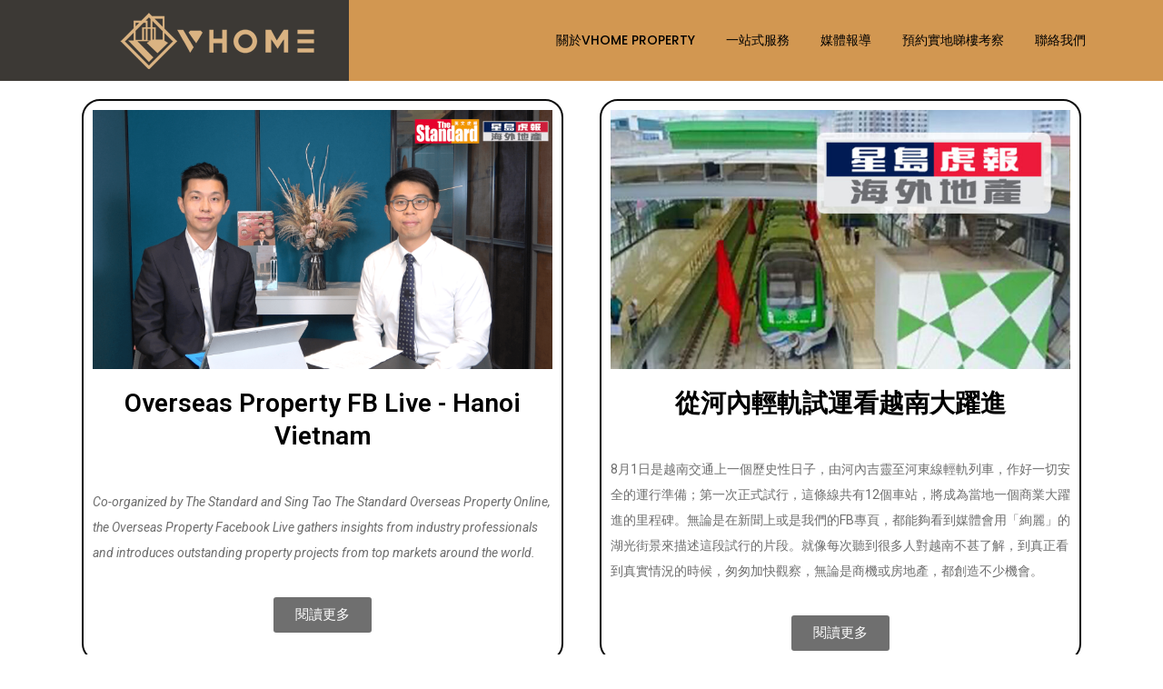

--- FILE ---
content_type: text/html; charset=UTF-8
request_url: https://vhomeproperty.com/media-coverage-newspaper/
body_size: 13858
content:
<!doctype html>
<html lang="en-US">
<head>
<meta charset="UTF-8">
<meta name="viewport" content="width=device-width, initial-scale=1">
<link rel="profile" href="http://gmpg.org/xfn/11">
<!-- Google Tag Manager for WordPress by gtm4wp.com -->
<script data-cfasync="false" data-pagespeed-no-defer>
var gtm4wp_datalayer_name = "dataLayer";
var dataLayer = dataLayer || [];
</script>
<!-- End Google Tag Manager for WordPress by gtm4wp.com -->
<!-- This site is optimized with the Yoast SEO plugin v14.9 - https://yoast.com/wordpress/plugins/seo/ -->
<title>報章報導 - VHome Property</title>
<meta name="robots" content="index, follow, max-snippet:-1, max-image-preview:large, max-video-preview:-1" />
<link rel="canonical" href="https://vhomeproperty.com/media-coverage-newspaper/" />
<meta property="og:locale" content="en_US" />
<meta property="og:type" content="article" />
<meta property="og:title" content="報章報導 - VHome Property" />
<meta property="og:description" content="Overseas Property FB Live &#8211; Hanoi Vietnam Co-organized by The Standard and Sing Tao The Standard Overseas Property Online, the Overseas Property Facebook Live gathers insights from industry professionals and introduces outstanding property projects from top markets around the world. 閱讀更多 從河內輕軌試運看越南大躍進 8月1日是越南交通上一個歷史性日子，由河內吉靈至河東線輕軌列車，作好一切安全的運行準備；第一次正式試行，這條線共有12個車站，將成為當地一個商業大躍進的里程碑。無論是在新聞上或是我們的FB專頁，都能夠看到媒體會用「絢麗」的湖光街景來描述這段試行的片段。就像每次聽到很多人對越南不甚了解，到真正看到真實情況的時候，匆匆加快觀察，無論是商機或房地產，都創造不少機會。 閱讀更多 信報：港男放眼海外 越南圓創業夢 趙氏指，越南樓市有多項利好因素帶動，認為相比越南其他城市，河內作為首都，加上未來首條地鐵綫將開通，令當地物業更有升值空間。河內於2019年成全球第一季最多海外投資的熱點，比去年同期增長 10 倍，現時胡志明市樓市呎價已達8,000至9,000港元水平，相反河內仍處低水，以一綫地段西湖來看，呎價只需約2,500港元左右，低基數造就更高投資潛力，未來仍有一定升值空間。 閱讀更多 越南河內樓價低水吸引外資 租金回報可達7厘 【明報專訊】越南首都河內位於北面，為全國人口第二多的城市，僅次胡志明市，但作為首都，當地平均樓價只是每方呎約1000港元。有地產代理稱，河內樓價明顯較胡志明市以至鄰國泰國低水，當中看好屬旅遊區的西湖，以及被視為黃金地段、開始有中港資金湧入的商業中心美定區，料租金回報可達7厘至8厘。 閱讀更多 【投資攻略】VHome趙國傑：越南樓價低水 [&hellip;]" />
<meta property="og:url" content="https://vhomeproperty.com/media-coverage-newspaper/" />
<meta property="og:site_name" content="VHome Property" />
<meta property="article:modified_time" content="2022-07-15T07:45:43+00:00" />
<meta property="og:image" content="https://vhomeproperty.com/wp-content/uploads/2022/06/Sequence-01.00_36_20_10.Still003-1-1024x576.png" />
<meta name="twitter:card" content="summary_large_image" />
<script type="application/ld+json" class="yoast-schema-graph">{"@context":"https://schema.org","@graph":[{"@type":"WebSite","@id":"https://vhomeproperty.com/#website","url":"https://vhomeproperty.com/","name":"VHome Property","description":"","potentialAction":[{"@type":"SearchAction","target":"https://vhomeproperty.com/?s={search_term_string}","query-input":"required name=search_term_string"}],"inLanguage":"en-US"},{"@type":"ImageObject","@id":"https://vhomeproperty.com/media-coverage-newspaper/#primaryimage","inLanguage":"en-US","url":"https://vhomeproperty.com/wp-content/uploads/2022/06/Sequence-01.00_36_20_10.Still003-1.png","width":1920,"height":1080},{"@type":"WebPage","@id":"https://vhomeproperty.com/media-coverage-newspaper/#webpage","url":"https://vhomeproperty.com/media-coverage-newspaper/","name":"\u5831\u7ae0\u5831\u5c0e - VHome Property","isPartOf":{"@id":"https://vhomeproperty.com/#website"},"primaryImageOfPage":{"@id":"https://vhomeproperty.com/media-coverage-newspaper/#primaryimage"},"datePublished":"2022-06-23T17:28:58+00:00","dateModified":"2022-07-15T07:45:43+00:00","inLanguage":"en-US","potentialAction":[{"@type":"ReadAction","target":["https://vhomeproperty.com/media-coverage-newspaper/"]}]}]}</script>
<!-- / Yoast SEO plugin. -->
<script type='application/javascript'>console.log('PixelYourSite Free version 9.1.1');</script>
<link rel='dns-prefetch' href='//fonts.googleapis.com' />
<link rel="alternate" type="application/rss+xml" title="VHome Property &raquo; Feed" href="https://vhomeproperty.com/feed/" />
<link rel="alternate" type="application/rss+xml" title="VHome Property &raquo; Comments Feed" href="https://vhomeproperty.com/comments/feed/" />
<!-- <link rel='stylesheet' id='wp-block-library-css'  href='https://vhomeproperty.com/wp-includes/css/dist/block-library/style.min.css?ver=5.4.18' type='text/css' media='all' /> -->
<!-- <link rel='stylesheet' id='wpforms-gutenberg-form-selector-css'  href='https://vhomeproperty.com/wp-content/plugins/wpforms-lite/assets/css/wpforms-full.min.css?ver=1.7.4.2' type='text/css' media='all' /> -->
<!-- <link rel='stylesheet' id='contact-form-7-css'  href='https://vhomeproperty.com/wp-content/plugins/contact-form-7/includes/css/styles.css?ver=5.2.1' type='text/css' media='all' /> -->
<!-- <link rel='stylesheet' id='preloader-plus-css'  href='https://vhomeproperty.com/wp-content/plugins/preloader-plus/assets/css/preloader-plus.min.css?ver=2.2.1' type='text/css' media='all' /> -->
<link rel="stylesheet" type="text/css" href="//vhomeproperty.com/wp-content/cache/wpfc-minified/8mo0cus5/aeptg.css" media="all"/>
<style id='preloader-plus-inline-css' type='text/css'>
.preloader-plus {background-color: #141414; }body.complete > *:not(.preloader-plus),.preloader-plus {transition-duration: 1000ms,1000ms,0s; }.preloader-plus * {color: #65615F; }.preloader-plus.complete {opacity: 0; transform:  scale(1); transition-delay: 0s,0s,1000ms; }.preloader-plus .preloader-site-title {font-weight: bold; font-size: 50px; text-transform: none; }.preloader-plus #preloader-counter {font-weight: bold; font-size: 24px; }.preloader-plus .preloader-plus-custom-content {font-weight: bold; font-size: 24px; text-transform: none; }.preloader-plus-default-icons {width: 80px; height: 80px; }.preloader-plus .preloader-custom-img {animation: preloader-none 1500ms linear infinite; width: 250px; }.preloader-plus .prog-bar {height: 5px; background-color: #cc9c2e; }.preloader-plus .prog-bar-bg {height: 5px; background-color: #919191; }.preloader-plus .prog-bar-wrapper {top: 0; padding-top: 0; width: 100%; }
</style>
<!-- <link rel='stylesheet' id='wpcf7-redirect-script-frontend-css'  href='https://vhomeproperty.com/wp-content/plugins/wpcf7-redirect/build/css/wpcf7-redirect-frontend.min.css?ver=5.4.18' type='text/css' media='all' /> -->
<link rel="stylesheet" type="text/css" href="//vhomeproperty.com/wp-content/cache/wpfc-minified/8x7jq8bd/aeptg.css" media="all"/>
<link rel='stylesheet' id='google-font-poppins-css'  href='//fonts.googleapis.com/css2?family=Poppins%3Aital%2Cwght%400%2C100%3B0%2C200%3B0%2C300%3B0%2C400%3B0%2C500%3B0%2C600%3B0%2C700%3B0%2C800%3B0%2C900%3B1%2C100%3B1%2C200%3B1%2C300%3B1%2C400%3B1%2C500%3B1%2C600%3B1%2C700%3B1%2C800%3B1%2C900&#038;display=swap&#038;ver=2019-04-8' type='text/css' media='all' />
<link rel='stylesheet' id='google-font-roboto-css'  href='//fonts.googleapis.com/css2?family=Montserrat%3Aital%2Cwght%400%2C100%3B0%2C200%3B0%2C300%3B0%2C400%3B0%2C500%3B0%2C600%3B0%2C700%3B0%2C800%3B0%2C900%3B1%2C100%3B1%2C200%3B1%2C300%3B1%2C400%3B1%2C500%3B1%2C600%3B1%2C700%3B1%2C800%3B1%2C900&#038;display=swap&#038;ver=2019-04-8' type='text/css' media='all' />
<!-- <link rel='stylesheet' id='bootstrap-css'  href='https://vhomeproperty.com/wp-content/themes/morada/inc/assets/css/bootstrap.min.css?ver=5.4.18' type='text/css' media='all' /> -->
<!-- <link rel='stylesheet' id='animate-css'  href='https://vhomeproperty.com/wp-content/themes/morada/inc/assets/css/animate.min.css?ver=5.4.18' type='text/css' media='all' /> -->
<!-- <link rel='stylesheet' id='magnific-popup-css'  href='https://vhomeproperty.com/wp-content/themes/morada/inc/assets/css/magnific-popup.css?ver=5.4.18' type='text/css' media='all' /> -->
<!-- <link rel='stylesheet' id='fontawesome-all-css'  href='https://vhomeproperty.com/wp-content/themes/morada/inc/assets/fontawesome/css/all.min.css?ver=5.4.18' type='text/css' media='all' /> -->
<!-- <link rel='stylesheet' id='flaticon-all-css'  href='https://vhomeproperty.com/wp-content/themes/morada/inc/assets/font-flaticon/flaticon.css?ver=5.4.18' type='text/css' media='all' /> -->
<!-- <link rel='stylesheet' id='dripicons-css'  href='https://vhomeproperty.com/wp-content/themes/morada/inc/assets/css/dripicons.css?ver=5.4.18' type='text/css' media='all' /> -->
<!-- <link rel='stylesheet' id='slick-css'  href='https://vhomeproperty.com/wp-content/themes/morada/inc/assets/css/slick.css?ver=5.4.18' type='text/css' media='all' /> -->
<!-- <link rel='stylesheet' id='meanmenu-css'  href='https://vhomeproperty.com/wp-content/themes/morada/inc/assets/css/meanmenu.css?ver=5.4.18' type='text/css' media='all' /> -->
<!-- <link rel='stylesheet' id='morada-default-css'  href='https://vhomeproperty.com/wp-content/themes/morada/inc/assets/css/default.css?ver=5.4.18' type='text/css' media='all' /> -->
<!-- <link rel='stylesheet' id='morada-style-css'  href='https://vhomeproperty.com/wp-content/themes/morada/inc/assets/css/style.css?ver=5.4.18' type='text/css' media='all' /> -->
<!-- <link rel='stylesheet' id='morada-responsive-css'  href='https://vhomeproperty.com/wp-content/themes/morada/inc/assets/css/responsive.css?ver=5.4.18' type='text/css' media='all' /> -->
<!-- <link rel='stylesheet' id='elementor-icons-css'  href='https://vhomeproperty.com/wp-content/plugins/elementor/assets/lib/eicons/css/elementor-icons.min.css?ver=5.14.0' type='text/css' media='all' /> -->
<!-- <link rel='stylesheet' id='elementor-frontend-css'  href='https://vhomeproperty.com/wp-content/plugins/elementor/assets/css/frontend-lite.min.css?ver=3.5.6' type='text/css' media='all' /> -->
<link rel="stylesheet" type="text/css" href="//vhomeproperty.com/wp-content/cache/wpfc-minified/e77bj1b4/aeptg.css" media="all"/>
<link rel='stylesheet' id='elementor-post-7-css'  href='https://vhomeproperty.com/wp-content/uploads/elementor/css/post-7.css?ver=1656100531' type='text/css' media='all' />
<!-- <link rel='stylesheet' id='elementor-global-css'  href='https://vhomeproperty.com/wp-content/uploads/elementor/css/global.css?ver=1656100531' type='text/css' media='all' /> -->
<link rel="stylesheet" type="text/css" href="//vhomeproperty.com/wp-content/cache/wpfc-minified/7y238lul/aeptg.css" media="all"/>
<link rel='stylesheet' id='elementor-post-5894-css'  href='https://vhomeproperty.com/wp-content/uploads/elementor/css/post-5894.css?ver=1657943959' type='text/css' media='all' />
<link rel='stylesheet' id='google-fonts-1-css'  href='https://fonts.googleapis.com/css?family=Roboto%3A100%2C100italic%2C200%2C200italic%2C300%2C300italic%2C400%2C400italic%2C500%2C500italic%2C600%2C600italic%2C700%2C700italic%2C800%2C800italic%2C900%2C900italic%7CRoboto+Slab%3A100%2C100italic%2C200%2C200italic%2C300%2C300italic%2C400%2C400italic%2C500%2C500italic%2C600%2C600italic%2C700%2C700italic%2C800%2C800italic%2C900%2C900italic&#038;display=auto&#038;ver=5.4.18' type='text/css' media='all' />
<script src='//vhomeproperty.com/wp-content/cache/wpfc-minified/7c9ip9k7/aeptg.js' type="text/javascript"></script>
<!-- <script type='text/javascript' src='https://vhomeproperty.com/wp-includes/js/jquery/jquery.js?ver=1.12.4-wp'></script> -->
<!-- <script type='text/javascript' src='https://vhomeproperty.com/wp-includes/js/jquery/jquery-migrate.min.js?ver=1.4.1'></script> -->
<script type='text/javascript'>
/* <![CDATA[ */
var preloader_plus = {"animation_delay":"500","animation_duration":"1000"};
/* ]]> */
</script>
<script src='//vhomeproperty.com/wp-content/cache/wpfc-minified/qlyb1zya/aeptg.js' type="text/javascript"></script>
<!-- <script type='text/javascript' src='https://vhomeproperty.com/wp-content/plugins/preloader-plus//assets/js/preloader-plus.min.js?ver=2.2.1'></script> -->
<!-- <script type='text/javascript' src='https://vhomeproperty.com/wp-content/plugins/pixelyoursite/dist/scripts/jquery.bind-first-0.2.3.min.js?ver=5.4.18'></script> -->
<!-- <script type='text/javascript' src='https://vhomeproperty.com/wp-content/plugins/pixelyoursite/dist/scripts/js.cookie-2.1.3.min.js?ver=2.1.3'></script> -->
<script type='text/javascript'>
/* <![CDATA[ */
var pysOptions = {"staticEvents":{"facebook":{"init_event":[{"delay":0,"type":"static","name":"PageView","pixelIds":["2012423722120245"],"eventID":"d658dab5-5851-4f96-837b-d222bcb895b1","params":{"page_title":"\u5831\u7ae0\u5831\u5c0e","post_type":"page","post_id":5894,"plugin":"PixelYourSite","user_role":"guest","event_url":"vhomeproperty.com\/media-coverage-newspaper\/"},"e_id":"init_event","ids":[],"hasTimeWindow":false,"timeWindow":0,"woo_order":"","edd_order":""}]}},"dynamicEvents":[],"triggerEvents":[],"triggerEventTypes":[],"facebook":{"pixelIds":["2012423722120245"],"advancedMatching":[],"removeMetadata":false,"contentParams":{"post_type":"page","post_id":5894,"content_name":"\u5831\u7ae0\u5831\u5c0e"},"commentEventEnabled":true,"wooVariableAsSimple":false,"downloadEnabled":true,"formEventEnabled":true,"ajaxForServerEvent":true,"serverApiEnabled":true,"wooCRSendFromServer":false},"debug":"","siteUrl":"https:\/\/vhomeproperty.com","ajaxUrl":"https:\/\/vhomeproperty.com\/wp-admin\/admin-ajax.php","enable_remove_download_url_param":"1","gdpr":{"ajax_enabled":false,"all_disabled_by_api":false,"facebook_disabled_by_api":false,"analytics_disabled_by_api":false,"google_ads_disabled_by_api":false,"pinterest_disabled_by_api":false,"bing_disabled_by_api":false,"facebook_prior_consent_enabled":true,"analytics_prior_consent_enabled":true,"google_ads_prior_consent_enabled":null,"pinterest_prior_consent_enabled":true,"bing_prior_consent_enabled":true,"cookiebot_integration_enabled":false,"cookiebot_facebook_consent_category":"marketing","cookiebot_analytics_consent_category":"statistics","cookiebot_google_ads_consent_category":null,"cookiebot_pinterest_consent_category":"marketing","cookiebot_bing_consent_category":"marketing","consent_magic_integration_enabled":false,"real_cookie_banner_integration_enabled":false,"cookie_notice_integration_enabled":false,"cookie_law_info_integration_enabled":false},"woo":{"enabled":false},"edd":{"enabled":false}};
/* ]]> */
</script>
<script src='//vhomeproperty.com/wp-content/cache/wpfc-minified/q676txm1/aeptg.js' type="text/javascript"></script>
<!-- <script type='text/javascript' src='https://vhomeproperty.com/wp-content/plugins/pixelyoursite/dist/scripts/public.js?ver=9.1.1'></script> -->
<link rel='https://api.w.org/' href='https://vhomeproperty.com/wp-json/' />
<link rel="EditURI" type="application/rsd+xml" title="RSD" href="https://vhomeproperty.com/xmlrpc.php?rsd" />
<link rel="wlwmanifest" type="application/wlwmanifest+xml" href="https://vhomeproperty.com/wp-includes/wlwmanifest.xml" /> 
<meta name="generator" content="WordPress 5.4.18" />
<link rel='shortlink' href='https://vhomeproperty.com/?p=5894' />
<link rel="alternate" type="application/json+oembed" href="https://vhomeproperty.com/wp-json/oembed/1.0/embed?url=https%3A%2F%2Fvhomeproperty.com%2Fmedia-coverage-newspaper%2F" />
<link rel="alternate" type="text/xml+oembed" href="https://vhomeproperty.com/wp-json/oembed/1.0/embed?url=https%3A%2F%2Fvhomeproperty.com%2Fmedia-coverage-newspaper%2F&#038;format=xml" />
<meta name="generator" content="Redux 4.3.14" />
<!-- Google Tag Manager for WordPress by gtm4wp.com -->
<!-- GTM Container placement set to manual -->
<script data-cfasync="false" data-pagespeed-no-defer type="text/javascript">
var dataLayer_content = {"pagePostType":"page","pagePostType2":"single-page","pagePostAuthor":"vhomeproperty"};
dataLayer.push( dataLayer_content );
</script>
<script data-cfasync="false">
(function(w,d,s,l,i){w[l]=w[l]||[];w[l].push({'gtm.start':
new Date().getTime(),event:'gtm.js'});var f=d.getElementsByTagName(s)[0],
j=d.createElement(s),dl=l!='dataLayer'?'&l='+l:'';j.async=true;j.src=
'//www.googletagmanager.com/gtm.'+'js?id='+i+dl;f.parentNode.insertBefore(j,f);
})(window,document,'script','dataLayer','GTM-W3TSWHL');
</script>
<!-- End Google Tag Manager -->
<!-- End Google Tag Manager for WordPress by gtm4wp.com --><style type="text/css">.recentcomments a{display:inline !important;padding:0 !important;margin:0 !important;}</style><link rel="icon" href="https://vhomeproperty.com/wp-content/uploads/2022/06/cropped-cropped-512x512-1-32x32.png" sizes="32x32" />
<link rel="icon" href="https://vhomeproperty.com/wp-content/uploads/2022/06/cropped-cropped-512x512-1-192x192.png" sizes="192x192" />
<link rel="apple-touch-icon" href="https://vhomeproperty.com/wp-content/uploads/2022/06/cropped-cropped-512x512-1-180x180.png" />
<meta name="msapplication-TileImage" content="https://vhomeproperty.com/wp-content/uploads/2022/06/cropped-cropped-512x512-1-270x270.png" />
<style id="sccss">/* Enter Your Custom CSS Here */
div.wpcf7 {
text-align: center;
}</style><style id="morada_data-dynamic-css" title="dynamic-css" class="redux-options-output">body,.widget_categories a{color:#0a0a0a;}.site-content{background-color:#ffffff;}.breadcrumb-area{background-color:#20282E;background-repeat:no-repeat;background-attachment:scroll;background-position:center center;background-image:url('https://vhomeproperty.com/wp-content/uploads/2022/06/news.jpg');background-size:cover;}.footer-bg{background-color:#20282E;}choose-area .btn,.about-title p span,.wpcf7-form .btn,#scrollUp,.s-btn:hover,.pricing-box.active .pricing-btn .btn,.pricing-btn .btn:hover{background-color:transparent;}.section-title span,.breadcrumb > .active,.elementor-widget-Elementor_title-bar2-widget .section-title span,.comment-text .avatar-name span{color:transparent;}.pricing-box.active .pricing-btn .btn,.pricing-btn .btn:hover,.s-btn:hover,.s-features:hover .features-icon img,.f-cta-area.gray-bg{border-color:transparent;}.comment-form .submit:hover,.comment-text .avatar-name .comment-reply:hover a,.section-title h2::before,.bsingle__content .blog__btn .btn:hover,.search-form .search-submit,.widget-social a:hover{background-color:#d29751;}.b-meta ul li.corpo a,.s-single-services:hover .second-services-content h5,.s-single-services:hover .second-services-content a{color:#d29751;}.bsingle__content .blog__btn .btn,.comment-form .submit,.footer-bg{border-color:#d29751;}.elementor-widget-Elementor_title-bar2-widget .section-title h2{color:#20282E;}</style></head>
<body class="page-template page-template-home-page page-template-home-page-php page page-id-5894 wp-custom-logo elementor-default elementor-kit-7 elementor-page elementor-page-5894">
<!-- GTM Container placement set to manual -->
<!-- Google Tag Manager (noscript) -->
<noscript><iframe src="https://www.googletagmanager.com/ns.html?id=1" height="0" width="0" style="display:none;visibility:hidden" aria-hidden="true"></iframe></noscript>
<!-- End Google Tag Manager (noscript) -->
<!-- GTM Container placement set to manual -->
<!-- Google Tag Manager (noscript) -->    <div id="preloader">
<div id="loading"> </div>
</div>
<header id="home" class="header-area">
<div id="header-sticky" class="menu-area">
<div class="container">
<div class="second-menu">
<div class="row align-items-center">
<div class="col-xl-2 col-lg-2">
<div class="logo">
<!-- LOGO IMAGE -->
<!-- For Retina Ready displays take a image with double the amount of pixels that your image will be displayed (e.g 268 x 60 pixels) -->
<a href="https://vhomeproperty.com/" class="navbar-brand logo-black">
<!-- Logo Standard -->
<img src="https://vhomeproperty.com/wp-content/uploads/2022/06/308x62.png" alt="VHome Property" title="" />
</a>
</div>
</div>
<!-- Theme option of this menu display -->
<div class="col-xl-10 col-lg-10">
<div class="responsive"><i class="icon dripicons-align-right"></i></div>
<div class="main-menu text-right text-xl-right">
<nav id="mobile-menu">
<div id="cssmenu" class="menu-top-menu-container"><ul id="menu-top-menu" class="menu"><li id="menu-item-182" class="menu-item menu-item-type-post_type menu-item-object-page menu-item-182"><a href="https://vhomeproperty.com/about-us/">關於VHOME PROPERTY</a></li>
<li id="menu-item-181" class="menu-item menu-item-type-post_type menu-item-object-page menu-item-181"><a href="https://vhomeproperty.com/our-service/">一站式服務</a></li>
<li id="menu-item-191" class="menu-item menu-item-type-post_type menu-item-object-page current-menu-ancestor current-menu-parent current_page_parent current_page_ancestor menu-item-has-children menu-item-191"><a href="https://vhomeproperty.com/media-coverage/">媒體報導</a>
<ul class="sub-menu">
<li id="menu-item-5893" class="menu-item menu-item-type-post_type menu-item-object-page menu-item-5893"><a href="https://vhomeproperty.com/media-coverage-tv/">電視及電台報導</a></li>
<li id="menu-item-5911" class="menu-item menu-item-type-post_type menu-item-object-page current-menu-item page_item page-item-5894 current_page_item menu-item-5911"><a href="https://vhomeproperty.com/media-coverage-newspaper/" aria-current="page">報章報導</a></li>
<li id="menu-item-5892" class="menu-item menu-item-type-post_type menu-item-object-page menu-item-5892"><a href="https://vhomeproperty.com/media-coverage-magzaine/">雜誌報導</a></li>
<li id="menu-item-5891" class="menu-item menu-item-type-post_type menu-item-object-page menu-item-5891"><a href="https://vhomeproperty.com/media-coverage-webandothers/">網站或其他報導</a></li>
</ul>
</li>
<li id="menu-item-217" class="menu-item menu-item-type-post_type menu-item-object-page menu-item-217"><a href="https://vhomeproperty.com/register-seminar/">預約實地睇樓考察</a></li>
<li id="menu-item-252" class="menu-item menu-item-type-post_type menu-item-object-page menu-item-252"><a href="https://vhomeproperty.com/contact-us/">聯絡我們</a></li>
</ul></div></nav>
</div>
</div>
</div>
</div>
</div>
</div>
</header>
<div id="content" class="site-content">
<article id="post-5894" class="post-5894 page type-page status-publish hentry">
<div class="pages-content">
<div data-elementor-type="wp-page" data-elementor-id="5894" class="elementor elementor-5894" data-elementor-settings="[]">
<div class="elementor-section-wrap">
<section class="elementor-section elementor-top-section elementor-element elementor-element-9158ee7 elementor-section-boxed elementor-section-height-default elementor-section-height-default" data-id="9158ee7" data-element_type="section">
<div class="elementor-container elementor-column-gap-default">
<div class="elementor-column elementor-col-50 elementor-top-column elementor-element elementor-element-ab49037" data-id="ab49037" data-element_type="column">
<div class="elementor-widget-wrap elementor-element-populated">
<div class="elementor-element elementor-element-b19dc0e elementor-widget elementor-widget-image" data-id="b19dc0e" data-element_type="widget" data-widget_type="image.default">
<div class="elementor-widget-container">
<style>/*! elementor - v3.5.6 - 28-02-2022 */
.elementor-widget-image{text-align:center}.elementor-widget-image a{display:inline-block}.elementor-widget-image a img[src$=".svg"]{width:48px}.elementor-widget-image img{vertical-align:middle;display:inline-block}</style>													<a href="https://www.thestandard.com.hk/section-news/fc/13/228902/Overseas-Property-FB-Live---Hanoi-Vietnam">
<img width="640" height="360" src="https://vhomeproperty.com/wp-content/uploads/2022/06/Sequence-01.00_36_20_10.Still003-1-1024x576.png" class="attachment-large size-large" alt="" srcset="https://vhomeproperty.com/wp-content/uploads/2022/06/Sequence-01.00_36_20_10.Still003-1-1024x576.png 1024w, https://vhomeproperty.com/wp-content/uploads/2022/06/Sequence-01.00_36_20_10.Still003-1-300x169.png 300w, https://vhomeproperty.com/wp-content/uploads/2022/06/Sequence-01.00_36_20_10.Still003-1-768x432.png 768w, https://vhomeproperty.com/wp-content/uploads/2022/06/Sequence-01.00_36_20_10.Still003-1-1536x864.png 1536w, https://vhomeproperty.com/wp-content/uploads/2022/06/Sequence-01.00_36_20_10.Still003-1.png 1920w" sizes="(max-width: 640px) 100vw, 640px" />								</a>
</div>
</div>
<div class="elementor-element elementor-element-08f88a2 elementor-widget elementor-widget-heading" data-id="08f88a2" data-element_type="widget" data-widget_type="heading.default">
<div class="elementor-widget-container">
<style>/*! elementor - v3.5.6 - 28-02-2022 */
.elementor-heading-title{padding:0;margin:0;line-height:1}.elementor-widget-heading .elementor-heading-title[class*=elementor-size-]>a{color:inherit;font-size:inherit;line-height:inherit}.elementor-widget-heading .elementor-heading-title.elementor-size-small{font-size:15px}.elementor-widget-heading .elementor-heading-title.elementor-size-medium{font-size:19px}.elementor-widget-heading .elementor-heading-title.elementor-size-large{font-size:29px}.elementor-widget-heading .elementor-heading-title.elementor-size-xl{font-size:39px}.elementor-widget-heading .elementor-heading-title.elementor-size-xxl{font-size:59px}</style><h3 class="elementor-heading-title elementor-size-default">Overseas Property FB Live - Hanoi Vietnam</h3>		</div>
</div>
<div class="elementor-element elementor-element-467547f elementor-widget elementor-widget-text-editor" data-id="467547f" data-element_type="widget" data-widget_type="text-editor.default">
<div class="elementor-widget-container">
<style>/*! elementor - v3.5.6 - 28-02-2022 */
.elementor-widget-text-editor.elementor-drop-cap-view-stacked .elementor-drop-cap{background-color:#818a91;color:#fff}.elementor-widget-text-editor.elementor-drop-cap-view-framed .elementor-drop-cap{color:#818a91;border:3px solid;background-color:transparent}.elementor-widget-text-editor:not(.elementor-drop-cap-view-default) .elementor-drop-cap{margin-top:8px}.elementor-widget-text-editor:not(.elementor-drop-cap-view-default) .elementor-drop-cap-letter{width:1em;height:1em}.elementor-widget-text-editor .elementor-drop-cap{float:left;text-align:center;line-height:1;font-size:50px}.elementor-widget-text-editor .elementor-drop-cap-letter{display:inline-block}</style>				<p><em>Co-organized by The Standard and Sing Tao The Standard Overseas Property Online, the Overseas Property Facebook Live gathers insights from industry professionals and introduces outstanding property projects from top markets around the world.</em></p>						</div>
</div>
<div class="elementor-element elementor-element-68c8f44 elementor-align-center elementor-widget elementor-widget-button" data-id="68c8f44" data-element_type="widget" data-widget_type="button.default">
<div class="elementor-widget-container">
<div class="elementor-button-wrapper">
<a href="https://www.thestandard.com.hk/section-news/fc/13/228902/Overseas-Property-FB-Live---Hanoi-Vietnam" class="elementor-button-link elementor-button elementor-size-sm" role="button">
<span class="elementor-button-content-wrapper">
<span class="elementor-button-text">閱讀更多</span>
</span>
</a>
</div>
</div>
</div>
</div>
</div>
<div class="elementor-column elementor-col-50 elementor-top-column elementor-element elementor-element-5494e4d" data-id="5494e4d" data-element_type="column">
<div class="elementor-widget-wrap elementor-element-populated">
<div class="elementor-element elementor-element-c207002 elementor-widget elementor-widget-image" data-id="c207002" data-element_type="widget" data-widget_type="image.default">
<div class="elementor-widget-container">
<a href="https://www.facebook.com/watch/?v=432964584076029">
<img width="640" height="360" src="https://vhomeproperty.com/wp-content/uploads/2022/06/singtao-768x432-1.jpg" class="attachment-large size-large" alt="" srcset="https://vhomeproperty.com/wp-content/uploads/2022/06/singtao-768x432-1.jpg 768w, https://vhomeproperty.com/wp-content/uploads/2022/06/singtao-768x432-1-300x169.jpg 300w" sizes="(max-width: 640px) 100vw, 640px" />								</a>
</div>
</div>
<div class="elementor-element elementor-element-383ec75 elementor-widget elementor-widget-heading" data-id="383ec75" data-element_type="widget" data-widget_type="heading.default">
<div class="elementor-widget-container">
<h3 class="elementor-heading-title elementor-size-default">從河內輕軌試運看越南大躍進</h3>		</div>
</div>
<div class="elementor-element elementor-element-2c6c5fa elementor-widget elementor-widget-text-editor" data-id="2c6c5fa" data-element_type="widget" data-widget_type="text-editor.default">
<div class="elementor-widget-container">
<p>8月1日是越南交通上一個歷史性日子，由河內吉靈至河東線輕軌列車，作好一切安全的運行準備；第一次正式試行，這條線共有12個車站，將成為當地一個商業大躍進的里程碑。無論是在新聞上或是我們的FB專頁，都能夠看到媒體會用「絢麗」的湖光街景來描述這段試行的片段。就像每次聽到很多人對越南不甚了解，到真正看到真實情況的時候，匆匆加快觀察，無論是商機或房地產，都創造不少機會。</p>						</div>
</div>
<div class="elementor-element elementor-element-7f1c60d elementor-align-center elementor-widget elementor-widget-button" data-id="7f1c60d" data-element_type="widget" data-widget_type="button.default">
<div class="elementor-widget-container">
<div class="elementor-button-wrapper">
<a href="https://www.singtaoopo.com/specialistfile/luffy-chiu/" class="elementor-button-link elementor-button elementor-size-sm" role="button">
<span class="elementor-button-content-wrapper">
<span class="elementor-button-text">閱讀更多</span>
</span>
</a>
</div>
</div>
</div>
</div>
</div>
</div>
</section>
<section class="elementor-section elementor-top-section elementor-element elementor-element-e90602c elementor-section-boxed elementor-section-height-default elementor-section-height-default" data-id="e90602c" data-element_type="section">
<div class="elementor-container elementor-column-gap-default">
<div class="elementor-column elementor-col-50 elementor-top-column elementor-element elementor-element-d13b5d2" data-id="d13b5d2" data-element_type="column">
<div class="elementor-widget-wrap elementor-element-populated">
<div class="elementor-element elementor-element-4eb250e elementor-widget elementor-widget-image" data-id="4eb250e" data-element_type="widget" data-widget_type="image.default">
<div class="elementor-widget-container">
<a href="https://www1.hkej.com/dailynews/views/article/2250422/%E6%B8%AF%E7%94%B7%E6%94%BE%E7%9C%BC%E6%B5%B7%E5%A4%96+%E8%B6%8A%E5%8D%97%E5%9C%93%E5%89%B5%E6%A5%AD%E5%A4%A2">
<img width="640" height="360" src="https://vhomeproperty.com/wp-content/uploads/2022/06/hkej-768x432-1.jpg" class="attachment-large size-large" alt="" srcset="https://vhomeproperty.com/wp-content/uploads/2022/06/hkej-768x432-1.jpg 768w, https://vhomeproperty.com/wp-content/uploads/2022/06/hkej-768x432-1-300x169.jpg 300w" sizes="(max-width: 640px) 100vw, 640px" />								</a>
</div>
</div>
<div class="elementor-element elementor-element-09719b2 elementor-widget elementor-widget-heading" data-id="09719b2" data-element_type="widget" data-widget_type="heading.default">
<div class="elementor-widget-container">
<h3 class="elementor-heading-title elementor-size-default">信報：港男放眼海外 越南圓創業夢</h3>		</div>
</div>
<div class="elementor-element elementor-element-8798d98 elementor-widget elementor-widget-text-editor" data-id="8798d98" data-element_type="widget" data-widget_type="text-editor.default">
<div class="elementor-widget-container">
<p>趙氏指，越南樓市有多項利好因素帶動，認為相比越南其他城市，河內作為首都，加上未來首條地鐵綫將開通，令當地物業更有升值空間。河內於2019年成全球第一季最多海外投資的熱點，比去年同期增長 10 倍，現時胡志明市樓市呎價已達8,000至9,000港元水平，相反河內仍處低水，以一綫地段西湖來看，呎價只需約2,500港元左右，低基數造就更高投資潛力，未來仍有一定升值空間。</p>						</div>
</div>
<div class="elementor-element elementor-element-a0d7485 elementor-align-center elementor-widget elementor-widget-button" data-id="a0d7485" data-element_type="widget" data-widget_type="button.default">
<div class="elementor-widget-container">
<div class="elementor-button-wrapper">
<a href="https://www1.hkej.com/dailynews/views/article/2250422/%E6%B8%AF%E7%94%B7%E6%94%BE%E7%9C%BC%E6%B5%B7%E5%A4%96+%E8%B6%8A%E5%8D%97%E5%9C%93%E5%89%B5%E6%A5%AD%E5%A4%A2" class="elementor-button-link elementor-button elementor-size-sm" role="button">
<span class="elementor-button-content-wrapper">
<span class="elementor-button-text">閱讀更多</span>
</span>
</a>
</div>
</div>
</div>
</div>
</div>
<div class="elementor-column elementor-col-50 elementor-top-column elementor-element elementor-element-ef00039" data-id="ef00039" data-element_type="column">
<div class="elementor-widget-wrap elementor-element-populated">
<div class="elementor-element elementor-element-d9d9e72 elementor-widget elementor-widget-image" data-id="d9d9e72" data-element_type="widget" data-widget_type="image.default">
<div class="elementor-widget-container">
<a href="https://news.mingpao.com/pns/%E7%B6%93%E6%BF%9F/article/20180504/s00004/1525370535916/%E8%B6%8A%E5%8D%97%E6%B2%B3%E5%85%A7%E6%A8%93%E5%83%B9%E4%BD%8E%E6%B0%B4%E5%90%B8%E5%BC%95%E5%A4%96%E8%B3%87-%E7%A7%9F%E9%87%91%E5%9B%9E%E5%A0%B1%E5%8F%AF%E9%81%947%E5%8E%98">
<img width="640" height="360" src="https://vhomeproperty.com/wp-content/uploads/2022/06/mingpao-768x432-1.jpg" class="attachment-large size-large" alt="" srcset="https://vhomeproperty.com/wp-content/uploads/2022/06/mingpao-768x432-1.jpg 768w, https://vhomeproperty.com/wp-content/uploads/2022/06/mingpao-768x432-1-300x169.jpg 300w" sizes="(max-width: 640px) 100vw, 640px" />								</a>
</div>
</div>
<div class="elementor-element elementor-element-0ffaf07 elementor-widget elementor-widget-heading" data-id="0ffaf07" data-element_type="widget" data-widget_type="heading.default">
<div class="elementor-widget-container">
<h3 class="elementor-heading-title elementor-size-default">越南河內樓價低水吸引外資 租金回報可達7厘</h3>		</div>
</div>
<div class="elementor-element elementor-element-261a35e elementor-widget elementor-widget-text-editor" data-id="261a35e" data-element_type="widget" data-widget_type="text-editor.default">
<div class="elementor-widget-container">
<p>【明報專訊】越南首都河內位於北面，為全國人口第二多的城市，僅次胡志明市，但作為首都，當地平均樓價只是每方呎約1000港元。有地產代理稱，河內樓價明顯較胡志明市以至鄰國泰國低水，當中看好屬旅遊區的西湖，以及被視為黃金地段、開始有中港資金湧入的商業中心美定區，料租金回報可達7厘至8厘。</p>						</div>
</div>
<div class="elementor-element elementor-element-a54e4b1 elementor-align-center elementor-widget elementor-widget-button" data-id="a54e4b1" data-element_type="widget" data-widget_type="button.default">
<div class="elementor-widget-container">
<div class="elementor-button-wrapper">
<a href="https://news.mingpao.com/pns/%E7%B6%93%E6%BF%9F/article/20180504/s00004/1525370535916/%E8%B6%8A%E5%8D%97%E6%B2%B3%E5%85%A7%E6%A8%93%E5%83%B9%E4%BD%8E%E6%B0%B4%E5%90%B8%E5%BC%95%E5%A4%96%E8%B3%87-%E7%A7%9F%E9%87%91%E5%9B%9E%E5%A0%B1%E5%8F%AF%E9%81%947%E5%8E%98" class="elementor-button-link elementor-button elementor-size-sm" role="button">
<span class="elementor-button-content-wrapper">
<span class="elementor-button-text">閱讀更多</span>
</span>
</a>
</div>
</div>
</div>
</div>
</div>
</div>
</section>
<section class="elementor-section elementor-top-section elementor-element elementor-element-eb2bf66 elementor-section-boxed elementor-section-height-default elementor-section-height-default" data-id="eb2bf66" data-element_type="section">
<div class="elementor-container elementor-column-gap-default">
<div class="elementor-column elementor-col-50 elementor-top-column elementor-element elementor-element-4533eb8" data-id="4533eb8" data-element_type="column">
<div class="elementor-widget-wrap elementor-element-populated">
<div class="elementor-element elementor-element-b02bb03 elementor-widget elementor-widget-image" data-id="b02bb03" data-element_type="widget" data-widget_type="image.default">
<div class="elementor-widget-container">
<a href="https://ps.hket.com/article/2417832/%E3%80%90%E6%8A%95%E8%B3%87%E6%94%BB%E7%95%A5%E3%80%91VHome%E8%B6%99%E5%9C%8B%E5%82%91%EF%BC%9A%E8%B6%8A%E5%8D%97%E6%A8%93%E5%83%B9%E4%BD%8E%E6%B0%B4%20%E6%BD%9B%E5%8A%9B%E7%9C%8B%E9%AB%98%E4%B8%80%E7%B6%AB">
<img width="640" height="360" src="https://vhomeproperty.com/wp-content/uploads/2022/06/hket-768x432-1.jpg" class="attachment-large size-large" alt="" srcset="https://vhomeproperty.com/wp-content/uploads/2022/06/hket-768x432-1.jpg 768w, https://vhomeproperty.com/wp-content/uploads/2022/06/hket-768x432-1-300x169.jpg 300w" sizes="(max-width: 640px) 100vw, 640px" />								</a>
</div>
</div>
<div class="elementor-element elementor-element-adffe8b elementor-widget elementor-widget-heading" data-id="adffe8b" data-element_type="widget" data-widget_type="heading.default">
<div class="elementor-widget-container">
<h3 class="elementor-heading-title elementor-size-default">【投資攻略】VHome趙國傑：越南樓價低水 潛力看高一綫</h3>		</div>
</div>
<div class="elementor-element elementor-element-9fc40b0 elementor-widget elementor-widget-text-editor" data-id="9fc40b0" data-element_type="widget" data-widget_type="text-editor.default">
<div class="elementor-widget-container">
<p>越南作為一個新興的投資地點，加上當地樓價仍算低水，吸引不少港人投資，VHome創辦人兼總裁趙國傑指睇好越南未來發展，尤其於當地首條地鐵綫開通後，相信可帶動樓價。</p><p>近年有不少買家轉投越南房地產市場，當地於2015年方開放市場予海外買家購買，現時海外買家於越南只可以購買住宅物業，而且一個項目當中只有3成可以予海外買家持有。但買家現時於當地入市，稅項等與當地居民相同。</p>						</div>
</div>
<div class="elementor-element elementor-element-4d580cf elementor-align-center elementor-widget elementor-widget-button" data-id="4d580cf" data-element_type="widget" data-widget_type="button.default">
<div class="elementor-widget-container">
<div class="elementor-button-wrapper">
<a href="https://ps.hket.com/article/2417832/%E3%80%90%E6%8A%95%E8%B3%87%E6%94%BB%E7%95%A5%E3%80%91VHome%E8%B6%99%E5%9C%8B%E5%82%91%EF%BC%9A%E8%B6%8A%E5%8D%97%E6%A8%93%E5%83%B9%E4%BD%8E%E6%B0%B4%20%E6%BD%9B%E5%8A%9B%E7%9C%8B%E9%AB%98%E4%B8%80%E7%B6%AB" class="elementor-button-link elementor-button elementor-size-sm" role="button">
<span class="elementor-button-content-wrapper">
<span class="elementor-button-text">閱讀更多</span>
</span>
</a>
</div>
</div>
</div>
</div>
</div>
<div class="elementor-column elementor-col-50 elementor-top-column elementor-element elementor-element-228fade" data-id="228fade" data-element_type="column">
<div class="elementor-widget-wrap elementor-element-populated">
<div class="elementor-element elementor-element-e54ce91 elementor-widget elementor-widget-image" data-id="e54ce91" data-element_type="widget" data-widget_type="image.default">
<div class="elementor-widget-container">
<a href="https://hk.on.cc/hk/bkn/cnt/finance/20190610/bkn-20190610183122404-0610_00842_001.html?fbclid=IwAR1i2abuf0LhGgjbEGakhZVylZ0u8WBK9qcP9SoOfnILPQIzfis9IPjidoo">
<img width="640" height="360" src="https://vhomeproperty.com/wp-content/uploads/2022/06/mingpao-768x432-1.jpg" class="attachment-large size-large" alt="" srcset="https://vhomeproperty.com/wp-content/uploads/2022/06/mingpao-768x432-1.jpg 768w, https://vhomeproperty.com/wp-content/uploads/2022/06/mingpao-768x432-1-300x169.jpg 300w" sizes="(max-width: 640px) 100vw, 640px" />								</a>
</div>
</div>
<div class="elementor-element elementor-element-2dcdcdd elementor-widget elementor-widget-heading" data-id="2dcdcdd" data-element_type="widget" data-widget_type="heading.default">
<div class="elementor-widget-container">
<h3 class="elementor-heading-title elementor-size-default">理財Campus：投資貿戰大贏家！越南股樓攻略</h3>		</div>
</div>
<div class="elementor-element elementor-element-87060e9 elementor-widget elementor-widget-text-editor" data-id="87060e9" data-element_type="widget" data-widget_type="text-editor.default">
<div class="elementor-widget-container">
<p>中美相爭，誰會得利？據美國統計局數字顯示，美國今年首季從越南入口貨物按年急增40.2%，令更多人相信越南會是中美貿易戰的贏家。今期《理財Campus》請來基金經理和物業專家分享越南的投資機遇。</p>						</div>
</div>
<div class="elementor-element elementor-element-d19370f elementor-align-center elementor-widget elementor-widget-button" data-id="d19370f" data-element_type="widget" data-widget_type="button.default">
<div class="elementor-widget-container">
<div class="elementor-button-wrapper">
<a href="https://hk.on.cc/hk/bkn/cnt/finance/20190610/bkn-20190610183122404-0610_00842_001.html?fbclid=IwAR1i2abuf0LhGgjbEGakhZVylZ0u8WBK9qcP9SoOfnILPQIzfis9IPjidoo" class="elementor-button-link elementor-button elementor-size-sm" role="button">
<span class="elementor-button-content-wrapper">
<span class="elementor-button-text">閱讀更多</span>
</span>
</a>
</div>
</div>
</div>
</div>
</div>
</div>
</section>
<section class="elementor-section elementor-top-section elementor-element elementor-element-45860c6 elementor-section-boxed elementor-section-height-default elementor-section-height-default" data-id="45860c6" data-element_type="section">
<div class="elementor-container elementor-column-gap-default">
<div class="elementor-column elementor-col-50 elementor-top-column elementor-element elementor-element-c174c8c" data-id="c174c8c" data-element_type="column">
<div class="elementor-widget-wrap elementor-element-populated">
<div class="elementor-element elementor-element-b3299a6 elementor-widget elementor-widget-image" data-id="b3299a6" data-element_type="widget" data-widget_type="image.default">
<div class="elementor-widget-container">
<a href="https://vnexpress.net/nha-dau-tu-hong-kong-san-mua-can-ho-d-el-dorado-3817430.html">
<img width="640" height="360" src="https://vhomeproperty.com/wp-content/uploads/2022/06/vnexpress-768x432-1.jpg" class="attachment-large size-large" alt="" srcset="https://vhomeproperty.com/wp-content/uploads/2022/06/vnexpress-768x432-1.jpg 768w, https://vhomeproperty.com/wp-content/uploads/2022/06/vnexpress-768x432-1-300x169.jpg 300w" sizes="(max-width: 640px) 100vw, 640px" />								</a>
</div>
</div>
<div class="elementor-element elementor-element-e2cad52 elementor-widget elementor-widget-heading" data-id="e2cad52" data-element_type="widget" data-widget_type="heading.default">
<div class="elementor-widget-container">
<h3 class="elementor-heading-title elementor-size-default"><h3 class="elementor-heading-title elementor-size-default elementor-inline-editing pen" data-elementor-setting-key="title" data-pen-placeholder="Type Here..." style="font-weight: var( --e-global-typography-primary-font-weight ); font-family: var( --e-global-typography-primary-font-family ), Sans-serif; color: rgb(37, 37, 37);">Nhà đầu tư Hong Kong săn mua căn hộ D’. El Dorado</h3></h3>		</div>
</div>
<div class="elementor-element elementor-element-34887ec elementor-widget elementor-widget-text-editor" data-id="34887ec" data-element_type="widget" data-widget_type="text-editor.default">
<div class="elementor-widget-container">
<p>The beautiful location, high profit margin is the reason why Asian investors are looking for projects in Vietnam</p>						</div>
</div>
<div class="elementor-element elementor-element-4842d93 elementor-align-center elementor-widget elementor-widget-button" data-id="4842d93" data-element_type="widget" data-widget_type="button.default">
<div class="elementor-widget-container">
<div class="elementor-button-wrapper">
<a href="https://vnexpress.net/nha-dau-tu-hong-kong-san-mua-can-ho-d-el-dorado-3817430.html" class="elementor-button-link elementor-button elementor-size-sm" role="button">
<span class="elementor-button-content-wrapper">
<span class="elementor-button-text">閱讀更多</span>
</span>
</a>
</div>
</div>
</div>
</div>
</div>
<div class="elementor-column elementor-col-50 elementor-top-column elementor-element elementor-element-45fbe27" data-id="45fbe27" data-element_type="column">
<div class="elementor-widget-wrap elementor-element-populated">
<div class="elementor-element elementor-element-9f28032 elementor-widget elementor-widget-image" data-id="9f28032" data-element_type="widget" data-widget_type="image.default">
<div class="elementor-widget-container">
<a href="https://hk.on.cc/hk/bkn/cnt/finance/20170723/bkn-20170723153111799-0723_00842_001.html">
<img width="640" height="360" src="https://vhomeproperty.com/wp-content/uploads/2022/06/oncc-768x432-1.jpg" class="attachment-large size-large" alt="" srcset="https://vhomeproperty.com/wp-content/uploads/2022/06/oncc-768x432-1.jpg 768w, https://vhomeproperty.com/wp-content/uploads/2022/06/oncc-768x432-1-300x169.jpg 300w" sizes="(max-width: 640px) 100vw, 640px" />								</a>
</div>
</div>
<div class="elementor-element elementor-element-67130f7 elementor-widget elementor-widget-heading" data-id="67130f7" data-element_type="widget" data-widget_type="heading.default">
<div class="elementor-widget-container">
<h3 class="elementor-heading-title elementor-size-default">向世界錢進：才俊越南賣雞蛋仔再變樓神？</h3>		</div>
</div>
<div class="elementor-element elementor-element-9b28bac elementor-widget elementor-widget-text-editor" data-id="9b28bac" data-element_type="widget" data-widget_type="text-editor.default">
<div class="elementor-widget-container">
<p>人人都想成為億萬富翁，究竟去哪一個國家比較容易達成夢想呢？以下主角告訴你的答案是越南。今期帶大家去到越南，金融才俊趙國傑(Luffy)為投奔愛情，當年帶着60億越南盾(約200萬港元)，勇闖河內創業賣雞蛋仔。現時事業愛情兩得意的他，更轉戰做發展商，道出「雞蛋哥」的事業旅程之餘，從中亦道盡越南人的經濟及樓市。</p><p>現年35歲的Luffy早年在滙豐銀行任職，年薪過百萬元，其後在越南舉行的一個頒獎典禮上，邂逅當時還是大學生的越南妻子Angela，雖二人年紀相差9年，但緣分將他們連在一起。</p>						</div>
</div>
<div class="elementor-element elementor-element-bd28348 elementor-align-center elementor-widget elementor-widget-button" data-id="bd28348" data-element_type="widget" data-widget_type="button.default">
<div class="elementor-widget-container">
<div class="elementor-button-wrapper">
<a href="https://hk.on.cc/hk/bkn/cnt/finance/20170723/bkn-20170723153111799-0723_00842_001.html" class="elementor-button-link elementor-button elementor-size-sm" role="button">
<span class="elementor-button-content-wrapper">
<span class="elementor-button-text">閱讀更多</span>
</span>
</a>
</div>
</div>
</div>
</div>
</div>
</div>
</section>
<section class="elementor-section elementor-top-section elementor-element elementor-element-b916272 elementor-section-boxed elementor-section-height-default elementor-section-height-default" data-id="b916272" data-element_type="section">
<div class="elementor-container elementor-column-gap-default">
<div class="elementor-column elementor-col-50 elementor-top-column elementor-element elementor-element-db86fb2" data-id="db86fb2" data-element_type="column">
<div class="elementor-widget-wrap elementor-element-populated">
<div class="elementor-element elementor-element-0d7692d elementor-widget elementor-widget-image" data-id="0d7692d" data-element_type="widget" data-widget_type="image.default">
<div class="elementor-widget-container">
<a href="https://www.facebook.com/watch/?v=432964584076029">
<img width="640" height="415" src="https://vhomeproperty.com/wp-content/uploads/2022/06/luffy-chiu-catch-market-boom-in-vietnam-768x498-1.jpeg" class="attachment-large size-large" alt="" srcset="https://vhomeproperty.com/wp-content/uploads/2022/06/luffy-chiu-catch-market-boom-in-vietnam-768x498-1.jpeg 768w, https://vhomeproperty.com/wp-content/uploads/2022/06/luffy-chiu-catch-market-boom-in-vietnam-768x498-1-300x195.jpeg 300w" sizes="(max-width: 640px) 100vw, 640px" />								</a>
</div>
</div>
<div class="elementor-element elementor-element-df2ab61 elementor-widget elementor-widget-heading" data-id="df2ab61" data-element_type="widget" data-widget_type="heading.default">
<div class="elementor-widget-container">
<h3 class="elementor-heading-title elementor-size-default">Luffy Chiu: Catch the market boom in Vietnam</h3>		</div>
</div>
<div class="elementor-element elementor-element-7221e54 elementor-widget elementor-widget-text-editor" data-id="7221e54" data-element_type="widget" data-widget_type="text-editor.default">
<div class="elementor-widget-container">
<p>The launching of the first Vietnam real estate investment fund – Future Vietnam Fund is the symbol of the strong development of V Home.</p>						</div>
</div>
<div class="elementor-element elementor-element-563957f elementor-align-center elementor-widget elementor-widget-button" data-id="563957f" data-element_type="widget" data-widget_type="button.default">
<div class="elementor-widget-container">
<div class="elementor-button-wrapper">
<a href="https://vir.com.vn/luffy-chiu-catch-the-market-boom-in-vietnam-79309.html" class="elementor-button-link elementor-button elementor-size-sm" role="button">
<span class="elementor-button-content-wrapper">
<span class="elementor-button-text">閱讀更多</span>
</span>
</a>
</div>
</div>
</div>
</div>
</div>
<div class="elementor-column elementor-col-50 elementor-top-column elementor-element elementor-element-b0479b2" data-id="b0479b2" data-element_type="column">
<div class="elementor-widget-wrap">
</div>
</div>
</div>
</section>
</div>
</div>
</div><!-- .entry-content -->
</article><!-- #post-5894 -->
</div><!-- #content -->
<!-- footer -->
<footer class="footer-bg footer-p " style="background-size: cover;">
<div class="footer-top  pt-50 pb-50">
<div class="container">
<div class="row justify-content-between">
<div class="col-md-4 col-12">
<ul>
<li>
<span style="color: #ffffff;">V Home is a licensed agent company in Vietnam.  V Home and sales representative for overseas properties work exclusively in relation to properties outside Hong Kong and are not licensed to deal with any properties situated in Hong Kong
</span>
</li>
<li>
<span style="color: #ffffff;">Information provided in this website is for reference only. While every effort is made to ensure the accuracy, VHome Property disclaims any liability for any loss or damage whatsoever that may arise whether directly or indirectly as a result of any error, inaccuracy or omission.
</span>
</li>
<li>
<span style="color: #ffffff;">All Rights Reserved © 2024 VHOME PROPERTY LIMITED</span>
</li>
</ul>
</div>
<div class="col-md-4 col-12">
<ul>
</ul>
</div>
<div class="col-md-4 col-12">
<h5 style="text-align: center;"><span style="color: #ffffff;"></span></h5>
<p style="text-align: center;"><a href="/register-seminar/?utm_source=Website&amp;utm_medium=Footer"></a></p>
<iframe style="border: none; overflow: hidden;" src="https://www.facebook.com/plugins/page.php?href=https%3A%2F%2Fwww.facebook.com%2FVHomePropertycom&amp;tabs&amp;width=340&amp;height=130&amp;small_header=false&amp;adapt_container_width=false&amp;hide_cover=false&amp;show_facepile=false&amp;appId=3666737603436495" width="340" height="130" frameborder="0" scrolling="no" allowfullscreen="allowfullscreen"></iframe>
</div>
</div>
</div>
</div>
</footer>
<!-- footer-end -->
<div class="preloader-plus"> 			<div class="prog-bar-wrapper">
<div class="prog-bar-bg"></div>
<div class="prog-bar"></div>
</div> 			 <div class="preloader-content"> 
<div class="lds-css ng-scope">
<div class="lds-rolling preloader-plus-default-icons">
<div></div>
</div>
<style type="text/css">@keyframes lds-rolling {
0% {
-webkit-transform: rotate(0deg);
transform: rotate(0deg);
}
100% {
-webkit-transform: rotate(360deg);
transform: rotate(360deg);
}
}
@-webkit-keyframes lds-rolling {
0% {
-webkit-transform: rotate(0deg);
transform: rotate(0deg);
}
100% {
-webkit-transform: rotate(360deg);
transform: rotate(360deg);
}
}
.lds-rolling div,
.lds-rolling div:after {
width: 100%;
height: 100%;
border: 10px solid #65615F;
border-top-color: transparent;
border-radius: 50%;
}
.lds-rolling div {
-webkit-animation: lds-rolling 1s linear infinite;
animation: lds-rolling 1s linear infinite;
}
.lds-rolling div:after {
-webkit-transform: rotate(90deg);
transform: rotate(90deg);
}
</style></div>
</div>
</div> <noscript><img height="1" width="1" style="display: none;" src="https://www.facebook.com/tr?id=2012423722120245&ev=PageView&noscript=1&cd%5Bpage_title%5D=%E5%A0%B1%E7%AB%A0%E5%A0%B1%E5%B0%8E&cd%5Bpost_type%5D=page&cd%5Bpost_id%5D=5894&cd%5Bplugin%5D=PixelYourSite&cd%5Buser_role%5D=guest&cd%5Bevent_url%5D=vhomeproperty.com%2Fmedia-coverage-newspaper%2F" alt="facebook_pixel"></noscript>
<script type='text/javascript'>
/* <![CDATA[ */
var wpcf7 = {"apiSettings":{"root":"https:\/\/vhomeproperty.com\/wp-json\/contact-form-7\/v1","namespace":"contact-form-7\/v1"}};
/* ]]> */
</script>
<script type='text/javascript' src='https://vhomeproperty.com/wp-content/plugins/contact-form-7/includes/js/scripts.js?ver=5.2.1'></script>
<script type='text/javascript'>
/* <![CDATA[ */
var wpcf7r = {"ajax_url":"https:\/\/vhomeproperty.com\/wp-admin\/admin-ajax.php"};
/* ]]> */
</script>
<script type='text/javascript' src='https://vhomeproperty.com/wp-content/plugins/wpcf7-redirect/build/js/wpcf7r-fe.js?ver=1.1'></script>
<script type='text/javascript' src='https://vhomeproperty.com/wp-content/themes/morada/inc/assets/js/vendor/modernizr-3.5.0.min.js?ver=20181786'></script>
<script type='text/javascript' src='https://vhomeproperty.com/wp-content/themes/morada/inc/assets/js/popper.min.js?ver=20181786'></script>
<script type='text/javascript' src='https://vhomeproperty.com/wp-content/themes/morada/inc/assets/js/bootstrap.min.js?ver=20181786'></script>
<script type='text/javascript' src='https://vhomeproperty.com/wp-content/themes/morada/inc/assets/js/slick.min.js?ver=20181786'></script>
<script type='text/javascript' src='https://vhomeproperty.com/wp-content/themes/morada/inc/assets/js/paroller.js?ver=20181786'></script>
<script type='text/javascript' src='https://vhomeproperty.com/wp-content/themes/morada/inc/assets/js/wow.min.js?ver=20181786'></script>
<script type='text/javascript' src='https://vhomeproperty.com/wp-content/themes/morada/inc/assets/js/isotope.pkgd.min.js?ver=20181786'></script>
<script type='text/javascript' src='https://vhomeproperty.com/wp-includes/js/imagesloaded.min.js?ver=3.2.0'></script>
<script type='text/javascript' src='https://vhomeproperty.com/wp-content/themes/morada/inc/assets/js/parallax.min.js?ver=20181786'></script>
<script type='text/javascript' src='https://vhomeproperty.com/wp-content/themes/morada/inc/assets/js/jquery.waypoints.min.js?ver=20181786'></script>
<script type='text/javascript' src='https://vhomeproperty.com/wp-content/themes/morada/inc/assets/js/jquery.counterup.min.js?ver=20181786'></script>
<script type='text/javascript' src='https://vhomeproperty.com/wp-content/themes/morada/inc/assets/js/jquery.scrollUp.min.js?ver=20181786'></script>
<script type='text/javascript' src='https://vhomeproperty.com/wp-content/themes/morada/inc/assets/js/parallax-scroll.js?ver=20181786'></script>
<script type='text/javascript' src='https://vhomeproperty.com/wp-content/themes/morada/inc/assets/js/typed.js?ver=20181786'></script>
<script type='text/javascript' src='https://vhomeproperty.com/wp-content/themes/morada/inc/assets/js/jquery.meanmenu.min.js?ver=20181786'></script>
<script type='text/javascript' src='https://vhomeproperty.com/wp-content/themes/morada/inc/assets/js/jquery.magnific-popup.min.js?ver=20181786'></script>
<script type='text/javascript' src='https://vhomeproperty.com/wp-content/themes/morada/inc/assets/js/element-in-view.js?ver=20181786'></script>
<script type='text/javascript' src='https://vhomeproperty.com/wp-content/themes/morada/inc/assets/js/swiper.min.js?ver=20181786'></script>
<script type='text/javascript' src='https://vhomeproperty.com/wp-content/themes/morada/inc/assets/js/main.js?ver=20181786'></script>
<script type='text/javascript' src='https://vhomeproperty.com/wp-includes/js/wp-embed.min.js?ver=5.4.18'></script>
<script type='text/javascript' src='https://vhomeproperty.com/wp-content/plugins/elementor/assets/js/webpack.runtime.min.js?ver=3.5.6'></script>
<script type='text/javascript' src='https://vhomeproperty.com/wp-content/plugins/elementor/assets/js/frontend-modules.min.js?ver=3.5.6'></script>
<script type='text/javascript' src='https://vhomeproperty.com/wp-content/plugins/elementor/assets/lib/waypoints/waypoints.min.js?ver=4.0.2'></script>
<script type='text/javascript' src='https://vhomeproperty.com/wp-includes/js/jquery/ui/position.min.js?ver=1.11.4'></script>
<script type='text/javascript'>
var elementorFrontendConfig = {"environmentMode":{"edit":false,"wpPreview":false,"isScriptDebug":false},"i18n":{"shareOnFacebook":"Share on Facebook","shareOnTwitter":"Share on Twitter","pinIt":"Pin it","download":"Download","downloadImage":"Download image","fullscreen":"Fullscreen","zoom":"Zoom","share":"Share","playVideo":"Play Video","previous":"Previous","next":"Next","close":"Close"},"is_rtl":false,"breakpoints":{"xs":0,"sm":480,"md":768,"lg":1025,"xl":1440,"xxl":1600},"responsive":{"breakpoints":{"mobile":{"label":"Mobile","value":767,"default_value":767,"direction":"max","is_enabled":true},"mobile_extra":{"label":"Mobile Extra","value":880,"default_value":880,"direction":"max","is_enabled":false},"tablet":{"label":"Tablet","value":1024,"default_value":1024,"direction":"max","is_enabled":true},"tablet_extra":{"label":"Tablet Extra","value":1200,"default_value":1200,"direction":"max","is_enabled":false},"laptop":{"label":"Laptop","value":1366,"default_value":1366,"direction":"max","is_enabled":false},"widescreen":{"label":"Widescreen","value":2400,"default_value":2400,"direction":"min","is_enabled":false}}},"version":"3.5.6","is_static":false,"experimentalFeatures":{"e_dom_optimization":true,"e_optimized_assets_loading":true,"e_optimized_css_loading":true,"a11y_improvements":true,"e_import_export":true,"additional_custom_breakpoints":true,"e_hidden_wordpress_widgets":true,"landing-pages":true,"elements-color-picker":true,"favorite-widgets":true,"admin-top-bar":true},"urls":{"assets":"https:\/\/vhomeproperty.com\/wp-content\/plugins\/elementor\/assets\/"},"settings":{"page":[],"editorPreferences":[]},"kit":{"active_breakpoints":["viewport_mobile","viewport_tablet"],"global_image_lightbox":"yes","lightbox_enable_counter":"yes","lightbox_enable_fullscreen":"yes","lightbox_enable_zoom":"yes","lightbox_enable_share":"yes","lightbox_title_src":"title","lightbox_description_src":"description"},"post":{"id":5894,"title":"%E5%A0%B1%E7%AB%A0%E5%A0%B1%E5%B0%8E%20-%20VHome%20Property","excerpt":"","featuredImage":false}};
</script>
<script type='text/javascript' src='https://vhomeproperty.com/wp-content/plugins/elementor/assets/js/frontend.min.js?ver=3.5.6'></script>
<script type='text/javascript' src='https://vhomeproperty.com/wp-includes/js/underscore.min.js?ver=1.8.3'></script>
<script type='text/javascript'>
/* <![CDATA[ */
var _wpUtilSettings = {"ajax":{"url":"\/wp-admin\/admin-ajax.php"}};
/* ]]> */
</script>
<script type='text/javascript' src='https://vhomeproperty.com/wp-includes/js/wp-util.min.js?ver=5.4.18'></script>
<script type='text/javascript'>
/* <![CDATA[ */
var wpformsElementorVars = {"captcha_provider":"recaptcha","recaptcha_type":"v2"};
/* ]]> */
</script>
<script type='text/javascript' src='https://vhomeproperty.com/wp-content/plugins/wpforms-lite/assets/js/integrations/elementor/frontend.min.js?ver=1.7.4.2'></script>
</body>
</html><!-- WP Fastest Cache file was created in 0.23330593109131 seconds, on 30-01-26 3:16:27 -->

--- FILE ---
content_type: text/css
request_url: https://vhomeproperty.com/wp-content/uploads/elementor/css/post-5894.css?ver=1657943959
body_size: 707
content:
.elementor-5894 .elementor-element.elementor-element-ab49037 > .elementor-element-populated{border-style:solid;border-width:2px 2px 2px 2px;transition:background 0.3s, border 0.3s, border-radius 0.3s, box-shadow 0.3s;margin:20px 20px 20px 20px;--e-column-margin-right:20px;--e-column-margin-left:20px;}.elementor-5894 .elementor-element.elementor-element-ab49037 > .elementor-element-populated, .elementor-5894 .elementor-element.elementor-element-ab49037 > .elementor-element-populated > .elementor-background-overlay, .elementor-5894 .elementor-element.elementor-element-ab49037 > .elementor-background-slideshow{border-radius:20px 20px 20px 20px;}.elementor-5894 .elementor-element.elementor-element-ab49037 > .elementor-element-populated > .elementor-background-overlay{transition:background 0.3s, border-radius 0.3s, opacity 0.3s;}.elementor-5894 .elementor-element.elementor-element-08f88a2{text-align:center;}.elementor-5894 .elementor-element.elementor-element-08f88a2 .elementor-heading-title{color:#000000;}.elementor-5894 .elementor-element.elementor-element-68c8f44 .elementor-button{background-color:#6F6F6F;}.elementor-5894 .elementor-element.elementor-element-5494e4d > .elementor-element-populated{border-style:solid;border-width:2px 2px 2px 2px;transition:background 0.3s, border 0.3s, border-radius 0.3s, box-shadow 0.3s;margin:20px 20px 20px 20px;--e-column-margin-right:20px;--e-column-margin-left:20px;}.elementor-5894 .elementor-element.elementor-element-5494e4d > .elementor-element-populated, .elementor-5894 .elementor-element.elementor-element-5494e4d > .elementor-element-populated > .elementor-background-overlay, .elementor-5894 .elementor-element.elementor-element-5494e4d > .elementor-background-slideshow{border-radius:20px 20px 20px 20px;}.elementor-5894 .elementor-element.elementor-element-5494e4d > .elementor-element-populated > .elementor-background-overlay{transition:background 0.3s, border-radius 0.3s, opacity 0.3s;}.elementor-5894 .elementor-element.elementor-element-383ec75{text-align:center;}.elementor-5894 .elementor-element.elementor-element-383ec75 .elementor-heading-title{color:#000000;}.elementor-5894 .elementor-element.elementor-element-7f1c60d .elementor-button{background-color:#6F6F6F;}.elementor-5894 .elementor-element.elementor-element-d13b5d2 > .elementor-element-populated{border-style:solid;border-width:2px 2px 2px 2px;transition:background 0.3s, border 0.3s, border-radius 0.3s, box-shadow 0.3s;margin:20px 20px 20px 20px;--e-column-margin-right:20px;--e-column-margin-left:20px;}.elementor-5894 .elementor-element.elementor-element-d13b5d2 > .elementor-element-populated, .elementor-5894 .elementor-element.elementor-element-d13b5d2 > .elementor-element-populated > .elementor-background-overlay, .elementor-5894 .elementor-element.elementor-element-d13b5d2 > .elementor-background-slideshow{border-radius:20px 20px 20px 20px;}.elementor-5894 .elementor-element.elementor-element-d13b5d2 > .elementor-element-populated > .elementor-background-overlay{transition:background 0.3s, border-radius 0.3s, opacity 0.3s;}.elementor-5894 .elementor-element.elementor-element-09719b2{text-align:center;}.elementor-5894 .elementor-element.elementor-element-09719b2 .elementor-heading-title{color:#000000;}.elementor-5894 .elementor-element.elementor-element-a0d7485 .elementor-button{background-color:#6F6F6F;}.elementor-5894 .elementor-element.elementor-element-ef00039 > .elementor-element-populated{border-style:solid;border-width:2px 2px 2px 2px;transition:background 0.3s, border 0.3s, border-radius 0.3s, box-shadow 0.3s;margin:20px 20px 20px 20px;--e-column-margin-right:20px;--e-column-margin-left:20px;}.elementor-5894 .elementor-element.elementor-element-ef00039 > .elementor-element-populated, .elementor-5894 .elementor-element.elementor-element-ef00039 > .elementor-element-populated > .elementor-background-overlay, .elementor-5894 .elementor-element.elementor-element-ef00039 > .elementor-background-slideshow{border-radius:20px 20px 20px 20px;}.elementor-5894 .elementor-element.elementor-element-ef00039 > .elementor-element-populated > .elementor-background-overlay{transition:background 0.3s, border-radius 0.3s, opacity 0.3s;}.elementor-5894 .elementor-element.elementor-element-0ffaf07{text-align:center;}.elementor-5894 .elementor-element.elementor-element-0ffaf07 .elementor-heading-title{color:#000000;}.elementor-5894 .elementor-element.elementor-element-a54e4b1 .elementor-button{background-color:#6F6F6F;}.elementor-5894 .elementor-element.elementor-element-4533eb8 > .elementor-element-populated{border-style:solid;border-width:2px 2px 2px 2px;transition:background 0.3s, border 0.3s, border-radius 0.3s, box-shadow 0.3s;margin:20px 20px 20px 20px;--e-column-margin-right:20px;--e-column-margin-left:20px;}.elementor-5894 .elementor-element.elementor-element-4533eb8 > .elementor-element-populated, .elementor-5894 .elementor-element.elementor-element-4533eb8 > .elementor-element-populated > .elementor-background-overlay, .elementor-5894 .elementor-element.elementor-element-4533eb8 > .elementor-background-slideshow{border-radius:20px 20px 20px 20px;}.elementor-5894 .elementor-element.elementor-element-4533eb8 > .elementor-element-populated > .elementor-background-overlay{transition:background 0.3s, border-radius 0.3s, opacity 0.3s;}.elementor-5894 .elementor-element.elementor-element-adffe8b{text-align:center;}.elementor-5894 .elementor-element.elementor-element-adffe8b .elementor-heading-title{color:#000000;}.elementor-5894 .elementor-element.elementor-element-4d580cf .elementor-button{background-color:#6F6F6F;}.elementor-5894 .elementor-element.elementor-element-228fade > .elementor-element-populated{border-style:solid;border-width:2px 2px 2px 2px;transition:background 0.3s, border 0.3s, border-radius 0.3s, box-shadow 0.3s;margin:20px 20px 20px 20px;--e-column-margin-right:20px;--e-column-margin-left:20px;}.elementor-5894 .elementor-element.elementor-element-228fade > .elementor-element-populated, .elementor-5894 .elementor-element.elementor-element-228fade > .elementor-element-populated > .elementor-background-overlay, .elementor-5894 .elementor-element.elementor-element-228fade > .elementor-background-slideshow{border-radius:20px 20px 20px 20px;}.elementor-5894 .elementor-element.elementor-element-228fade > .elementor-element-populated > .elementor-background-overlay{transition:background 0.3s, border-radius 0.3s, opacity 0.3s;}.elementor-5894 .elementor-element.elementor-element-2dcdcdd{text-align:center;}.elementor-5894 .elementor-element.elementor-element-2dcdcdd .elementor-heading-title{color:#000000;}.elementor-5894 .elementor-element.elementor-element-d19370f .elementor-button{background-color:#6F6F6F;}.elementor-5894 .elementor-element.elementor-element-c174c8c > .elementor-element-populated{border-style:solid;border-width:2px 2px 2px 2px;transition:background 0.3s, border 0.3s, border-radius 0.3s, box-shadow 0.3s;margin:20px 20px 20px 20px;--e-column-margin-right:20px;--e-column-margin-left:20px;}.elementor-5894 .elementor-element.elementor-element-c174c8c > .elementor-element-populated, .elementor-5894 .elementor-element.elementor-element-c174c8c > .elementor-element-populated > .elementor-background-overlay, .elementor-5894 .elementor-element.elementor-element-c174c8c > .elementor-background-slideshow{border-radius:20px 20px 20px 20px;}.elementor-5894 .elementor-element.elementor-element-c174c8c > .elementor-element-populated > .elementor-background-overlay{transition:background 0.3s, border-radius 0.3s, opacity 0.3s;}.elementor-5894 .elementor-element.elementor-element-e2cad52{text-align:center;}.elementor-5894 .elementor-element.elementor-element-e2cad52 .elementor-heading-title{color:#000000;}.elementor-5894 .elementor-element.elementor-element-4842d93 .elementor-button{background-color:#6F6F6F;}.elementor-5894 .elementor-element.elementor-element-45fbe27 > .elementor-element-populated{border-style:solid;border-width:2px 2px 2px 2px;transition:background 0.3s, border 0.3s, border-radius 0.3s, box-shadow 0.3s;margin:20px 20px 20px 20px;--e-column-margin-right:20px;--e-column-margin-left:20px;}.elementor-5894 .elementor-element.elementor-element-45fbe27 > .elementor-element-populated, .elementor-5894 .elementor-element.elementor-element-45fbe27 > .elementor-element-populated > .elementor-background-overlay, .elementor-5894 .elementor-element.elementor-element-45fbe27 > .elementor-background-slideshow{border-radius:20px 20px 20px 20px;}.elementor-5894 .elementor-element.elementor-element-45fbe27 > .elementor-element-populated > .elementor-background-overlay{transition:background 0.3s, border-radius 0.3s, opacity 0.3s;}.elementor-5894 .elementor-element.elementor-element-67130f7{text-align:center;}.elementor-5894 .elementor-element.elementor-element-67130f7 .elementor-heading-title{color:#000000;}.elementor-5894 .elementor-element.elementor-element-bd28348 .elementor-button{background-color:#6F6F6F;}.elementor-5894 .elementor-element.elementor-element-db86fb2 > .elementor-element-populated{border-style:solid;border-width:2px 2px 2px 2px;transition:background 0.3s, border 0.3s, border-radius 0.3s, box-shadow 0.3s;margin:20px 20px 20px 20px;--e-column-margin-right:20px;--e-column-margin-left:20px;}.elementor-5894 .elementor-element.elementor-element-db86fb2 > .elementor-element-populated, .elementor-5894 .elementor-element.elementor-element-db86fb2 > .elementor-element-populated > .elementor-background-overlay, .elementor-5894 .elementor-element.elementor-element-db86fb2 > .elementor-background-slideshow{border-radius:20px 20px 20px 20px;}.elementor-5894 .elementor-element.elementor-element-db86fb2 > .elementor-element-populated > .elementor-background-overlay{transition:background 0.3s, border-radius 0.3s, opacity 0.3s;}.elementor-5894 .elementor-element.elementor-element-df2ab61{text-align:center;}.elementor-5894 .elementor-element.elementor-element-df2ab61 .elementor-heading-title{color:#000000;}.elementor-5894 .elementor-element.elementor-element-563957f .elementor-button{background-color:#6F6F6F;}.elementor-5894 .elementor-element.elementor-element-b0479b2 > .elementor-element-populated{border-style:solid;border-width:2px 2px 2px 2px;transition:background 0.3s, border 0.3s, border-radius 0.3s, box-shadow 0.3s;margin:20px 20px 20px 20px;--e-column-margin-right:20px;--e-column-margin-left:20px;}.elementor-5894 .elementor-element.elementor-element-b0479b2 > .elementor-element-populated, .elementor-5894 .elementor-element.elementor-element-b0479b2 > .elementor-element-populated > .elementor-background-overlay, .elementor-5894 .elementor-element.elementor-element-b0479b2 > .elementor-background-slideshow{border-radius:20px 20px 20px 20px;}.elementor-5894 .elementor-element.elementor-element-b0479b2 > .elementor-element-populated > .elementor-background-overlay{transition:background 0.3s, border-radius 0.3s, opacity 0.3s;}

--- FILE ---
content_type: text/plain
request_url: https://www.google-analytics.com/j/collect?v=1&_v=j102&a=1796245270&t=pageview&_s=1&dl=https%3A%2F%2Fvhomeproperty.com%2Fmedia-coverage-newspaper%2F&ul=en-us%40posix&dt=%E5%A0%B1%E7%AB%A0%E5%A0%B1%E5%B0%8E%20-%20VHome%20Property&sr=1280x720&vp=1280x720&_u=YEBAAAABAAAAAC~&jid=1558030547&gjid=1955016326&cid=913060406.1769817409&tid=UA-132444853-1&_gid=1444425198.1769817409&_r=1&_slc=1&gtm=45He61r1n81W3TSWHLv838448423za200zd838448423&gcd=13l3l3l3l1l1&dma=0&tag_exp=103116026~103200004~104527906~104528500~104684208~104684211~115495940~115938465~115938468~116185181~116185182~116988316~117041587&z=854350382
body_size: -451
content:
2,cG-CVP5G0RZT1

--- FILE ---
content_type: application/javascript
request_url: https://vhomeproperty.com/wp-content/themes/morada/inc/assets/js/main.js?ver=20181786
body_size: 2026
content:
(function ($) {
"use strict";

// One Page Nav
// var top_offset = $('.header-area').height() - 100;
// $('.main-menu nav ul').onePageNav({
	// currentClass: 'active',
	// scrollOffset: top_offset,
// });

// sticky
$(window).on('scroll', function () {
	var scroll = $(window).scrollTop();
	if (scroll < 200) {
		$("#header-sticky").removeClass("sticky-menu");
	} else {
		$("#header-sticky").addClass("sticky-menu");
	}
});

// RESPONSIVE MENU
$('.responsive').on('click', function (e) {
	$('#mobile-menu').slideToggle();
});

// meanmenu
	$('#mobile-menu').meanmenu({
		meanMenuContainer: '.mobile-menu',
		meanScreenWidth: "992"
	});

	$('.info-bar').on('click', function () {
		$('.extra-info').addClass('info-open');
	})

	$('.close-icon').on('click', function () {
		$('.extra-info').removeClass('info-open');
	})


// menu toggle
$(".main-menu li a").on('click', function () {
	if ($(window).width() < 1200) {
		$("#mobile-menu").slideUp();
	}
});


// smoth scroll
$(function () {
	$('a.smoth-scroll').on('click', function (event) {
		var $anchor = $(this);
		$('html, body').stop().animate({
			scrollTop: $($anchor.attr('href')).offset().top - 100
		}, 1000);
		event.preventDefault();
	});
});

// mainSlider
function mainSlider() {
	var BasicSlider = $('.slider-active');
	BasicSlider.on('init', function (e, slick) {
		var $firstAnimatingElements = $('.single-slider:first-child').find('[data-animation]');
		doAnimations($firstAnimatingElements);
	});
	BasicSlider.on('beforeChange', function (e, slick, currentSlide, nextSlide) {
		var $animatingElements = $('.single-slider[data-slick-index="' + nextSlide + '"]').find('[data-animation]');
		doAnimations($animatingElements);
	});
	BasicSlider.slick({
		autoplay: true,
		autoplaySpeed: 10000,
		dots: false,
		fade: true,
		arrows: true,
		prevArrow: '<button type="button" class="slick-prev"><i class="icon dripicons-chevron-left"></i></button>',
		nextArrow: '<button type="button" class="slick-next"><i class="icon dripicons-chevron-right"></i></button>',
		responsive: [
			{ breakpoint: 1200, settings: { dots: false, arrows: false } }
		]
	});

	function doAnimations(elements) {
		var animationEndEvents = 'webkitAnimationEnd mozAnimationEnd MSAnimationEnd oanimationend animationend';
		elements.each(function () {
			var $this = $(this);
			var $animationDelay = $this.data('delay');
			var $animationType = 'animated ' + $this.data('animation');
			$this.css({
				'animation-delay': $animationDelay,
				'-webkit-animation-delay': $animationDelay
			});
			$this.addClass($animationType).one(animationEndEvents, function () {
				$this.removeClass($animationType);
			});
		});
	}
}
mainSlider();


// services-active
$('.services-active').slick({
	dots: true,
	infinite: true,
	arrows: false,
	speed: 1000,
	slidesToShow: 3,
	slidesToScroll: 1,
	responsive: [
		{
			breakpoint: 1200,
			settings: {
				slidesToShow: 3,
				slidesToScroll: 1,
				infinite: true,
				dots: true
			}
		},
		{
			breakpoint: 992,
			settings: {
				slidesToShow: 2,
				slidesToScroll: 1
			}
		},
		{
			breakpoint: 767,
			settings: {
				slidesToShow: 1,
				slidesToScroll: 1
			}
		}
	]
});


// brand-active
$('.brand-active').slick({
	dots: false,
	infinite: true,
	arrows: false,
	speed: 1000,
	slidesToShow: 6,
	slidesToScroll: 2,
	responsive: [
		{
			breakpoint: 1500,
			settings: {
				slidesToShow: 6,
				slidesToScroll: 3,
				infinite: true,
			}
		},
		{
			breakpoint: 1200,
			settings: {
				slidesToShow: 5,
				slidesToScroll: 3,
				infinite: true,
			}
		},
		{
			breakpoint: 992,
			settings: {
				slidesToShow: 3,
				slidesToScroll: 1
			}
		},
		{
			breakpoint: 767,
			settings: {
				slidesToShow: 2,
				slidesToScroll: 1
			}
		},
		{
			breakpoint: 480,
			settings: {
				slidesToShow: 1,
				slidesToScroll: 1
			}
		}
	]
});

// testimonial-active
$('.testimonial-active').slick({
	dots: false,
	infinite: true,
	arrows: true,
	prevArrow: '<button type="button" class="slick-prev"><i class="icon dripicons-arrow-thin-left"></i></button>',
	nextArrow: '<button type="button" class="slick-next"><i class="icon dripicons-arrow-thin-right"></i></button>',
	speed: 1000,
	slidesToShow: 1,
	slidesToScroll: 1,
	responsive: [
		{
			breakpoint: 1024,
			settings: {
				slidesToShow: 1,
				slidesToScroll: 1,
				infinite: true,
			}
		},
		{
			breakpoint: 600,
			settings: {
				slidesToShow: 1,
				slidesToScroll: 1
			}
		},
		{
			breakpoint: 480,
			settings: {
				slidesToShow: 1,
				slidesToScroll: 1
			}
		}
	]
});

// blog
$('.blog-active').slick({
	dots: false,
	infinite: true,
	arrows: true,
	speed: 1500,
	slidesToShow: 1,
	slidesToScroll: 1,
	fade: true,
	prevArrow: '<button type="button" class="slick-prev"><i class="fas fa-arrow-left"></i></button>',
	nextArrow: '<button type="button" class="slick-next"><i class="fas fa-arrow-right"></i></button>',
});

// counterUp

$('.count').counterUp({
	delay: 100,
	time: 1000
});

/* magnificPopup img view */
$('.popup-image').magnificPopup({
	type: 'image',
	gallery: {
	  enabled: true
	}
});

/* magnificPopup video view */
$('.popup-video').magnificPopup({
	type: 'iframe'
});

// paroller
if ($('.paroller').length) {
	$('.paroller').paroller();
}

//* Parallaxmouse js
function parallaxMouse() {
	if ($('#parallax').length) {
		var scene = document.getElementById('parallax');
		var parallax = new Parallax(scene);
	};
};
parallaxMouse();

// service active
$('.s-single-services').on('mouseenter', function () {
	$(this).addClass('active').parent().siblings().find('.s-single-services').removeClass('active');
})

// scrollToTop
$.scrollUp({
	scrollName: 'scrollUp',
	topDistance: '300',
	topSpeed: 300,
	animation: 'fade',
	animationInSpeed: 200,
	animationOutSpeed: 200,
	scrollText: '<i class="fas fa-level-up-alt"></i>',
	activeOverlay: false,
});


// isotop
	$('.grid').imagesLoaded(function () {
	// init Isotope
	var $grid = $('.grid').isotope({
	  itemSelector: '.grid-item',
	  percentPosition: true,
	  masonry: {
		// use outer width of grid-sizer for columnWidth
		columnWidth: 1
	  }
	});

	// filter items on button click
	$('.button-group').on('click', 'button', function () {
		var filterValue = $(this).attr('data-filter');
		$grid.isotope({ filter: filterValue });		
	});

});
// isotop
$(".element").each(function() {
    var a = $(this);
    a.typed({
        strings: a.attr("data-elements").split(","),
        typeSpeed: 100,
        backDelay: 3e3
    })
}),
//for menu active class
$('.button-group > button').on('click', function(event) {
	$(this).siblings('.active').removeClass('active');
	$(this).addClass('active');
	event.preventDefault();
});

// WOW active
new WOW().init();


})(jQuery);